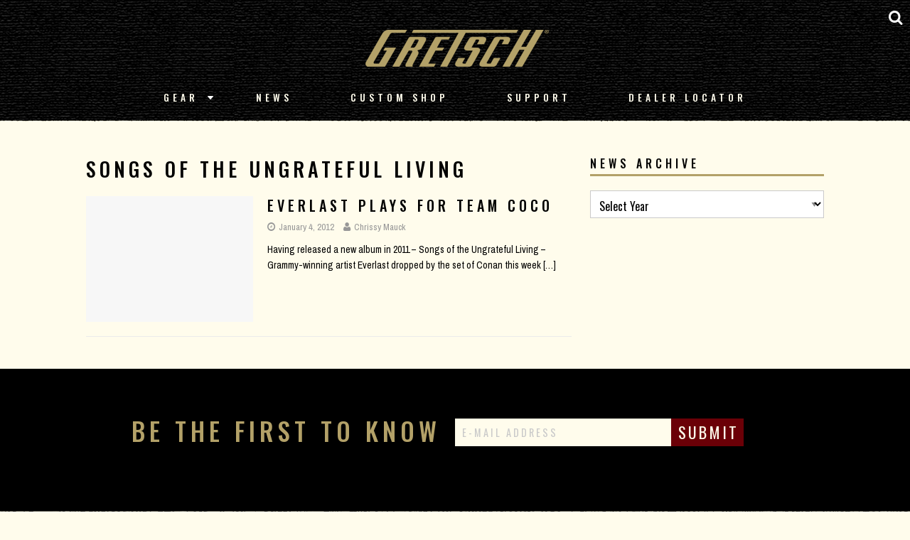

--- FILE ---
content_type: text/html; charset=UTF-8
request_url: https://blog.gretschguitars.com/tag/songs-of-the-ungrateful-living/
body_size: 7958
content:
<!DOCTYPE html>
<html class="no-js" lang="en-US">
<head>
<meta charset="UTF-8">
<meta name="viewport" content="width=device-width, initial-scale=1.0">
<link rel="profile" href="http://gmpg.org/xfn/11" />
<link rel="stylesheet" type="text/css" href="https://www.gretschguitars.com/assets/app.min.css" />
<script type="application/javascript" src="//www.fmicassets.com/platform/core/jquery/jquery-3.5.1.min.js"></script>
<script type="application/javascript" src="//www.fmicassets.com/platform/core/jquery/cookie/jquery.cookie.js"></script>
<script type="application/javascript" src="//www.fmicassets.com/platform/core/jquery/scrollto/jquery.scrollTo.min.js"></script>    
<script type="application/javascript" src="https://www.gretschguitars.com/assets/app.min.js"></script>
<title>Songs of the Ungrateful Living &#8211; Gretsch Guitars News</title>
<meta name='robots' content='max-image-preview:large' />
	<style>img:is([sizes="auto" i], [sizes^="auto," i]) { contain-intrinsic-size: 3000px 1500px }</style>
	<link rel='dns-prefetch' href='//fonts.googleapis.com' />
<link rel="alternate" type="application/rss+xml" title="Gretsch Guitars News &raquo; Feed" href="https://blog.gretschguitars.com/feed/" />
<link rel="alternate" type="application/rss+xml" title="Gretsch Guitars News &raquo; Songs of the Ungrateful Living Tag Feed" href="https://blog.gretschguitars.com/tag/songs-of-the-ungrateful-living/feed/" />
<script type="text/javascript">
/* <![CDATA[ */
window._wpemojiSettings = {"baseUrl":"https:\/\/s.w.org\/images\/core\/emoji\/16.0.1\/72x72\/","ext":".png","svgUrl":"https:\/\/s.w.org\/images\/core\/emoji\/16.0.1\/svg\/","svgExt":".svg","source":{"concatemoji":"https:\/\/s24335.pcdn.co\/wp-includes\/js\/wp-emoji-release.min.js"}};
/*! This file is auto-generated */
!function(s,n){var o,i,e;function c(e){try{var t={supportTests:e,timestamp:(new Date).valueOf()};sessionStorage.setItem(o,JSON.stringify(t))}catch(e){}}function p(e,t,n){e.clearRect(0,0,e.canvas.width,e.canvas.height),e.fillText(t,0,0);var t=new Uint32Array(e.getImageData(0,0,e.canvas.width,e.canvas.height).data),a=(e.clearRect(0,0,e.canvas.width,e.canvas.height),e.fillText(n,0,0),new Uint32Array(e.getImageData(0,0,e.canvas.width,e.canvas.height).data));return t.every(function(e,t){return e===a[t]})}function u(e,t){e.clearRect(0,0,e.canvas.width,e.canvas.height),e.fillText(t,0,0);for(var n=e.getImageData(16,16,1,1),a=0;a<n.data.length;a++)if(0!==n.data[a])return!1;return!0}function f(e,t,n,a){switch(t){case"flag":return n(e,"\ud83c\udff3\ufe0f\u200d\u26a7\ufe0f","\ud83c\udff3\ufe0f\u200b\u26a7\ufe0f")?!1:!n(e,"\ud83c\udde8\ud83c\uddf6","\ud83c\udde8\u200b\ud83c\uddf6")&&!n(e,"\ud83c\udff4\udb40\udc67\udb40\udc62\udb40\udc65\udb40\udc6e\udb40\udc67\udb40\udc7f","\ud83c\udff4\u200b\udb40\udc67\u200b\udb40\udc62\u200b\udb40\udc65\u200b\udb40\udc6e\u200b\udb40\udc67\u200b\udb40\udc7f");case"emoji":return!a(e,"\ud83e\udedf")}return!1}function g(e,t,n,a){var r="undefined"!=typeof WorkerGlobalScope&&self instanceof WorkerGlobalScope?new OffscreenCanvas(300,150):s.createElement("canvas"),o=r.getContext("2d",{willReadFrequently:!0}),i=(o.textBaseline="top",o.font="600 32px Arial",{});return e.forEach(function(e){i[e]=t(o,e,n,a)}),i}function t(e){var t=s.createElement("script");t.src=e,t.defer=!0,s.head.appendChild(t)}"undefined"!=typeof Promise&&(o="wpEmojiSettingsSupports",i=["flag","emoji"],n.supports={everything:!0,everythingExceptFlag:!0},e=new Promise(function(e){s.addEventListener("DOMContentLoaded",e,{once:!0})}),new Promise(function(t){var n=function(){try{var e=JSON.parse(sessionStorage.getItem(o));if("object"==typeof e&&"number"==typeof e.timestamp&&(new Date).valueOf()<e.timestamp+604800&&"object"==typeof e.supportTests)return e.supportTests}catch(e){}return null}();if(!n){if("undefined"!=typeof Worker&&"undefined"!=typeof OffscreenCanvas&&"undefined"!=typeof URL&&URL.createObjectURL&&"undefined"!=typeof Blob)try{var e="postMessage("+g.toString()+"("+[JSON.stringify(i),f.toString(),p.toString(),u.toString()].join(",")+"));",a=new Blob([e],{type:"text/javascript"}),r=new Worker(URL.createObjectURL(a),{name:"wpTestEmojiSupports"});return void(r.onmessage=function(e){c(n=e.data),r.terminate(),t(n)})}catch(e){}c(n=g(i,f,p,u))}t(n)}).then(function(e){for(var t in e)n.supports[t]=e[t],n.supports.everything=n.supports.everything&&n.supports[t],"flag"!==t&&(n.supports.everythingExceptFlag=n.supports.everythingExceptFlag&&n.supports[t]);n.supports.everythingExceptFlag=n.supports.everythingExceptFlag&&!n.supports.flag,n.DOMReady=!1,n.readyCallback=function(){n.DOMReady=!0}}).then(function(){return e}).then(function(){var e;n.supports.everything||(n.readyCallback(),(e=n.source||{}).concatemoji?t(e.concatemoji):e.wpemoji&&e.twemoji&&(t(e.twemoji),t(e.wpemoji)))}))}((window,document),window._wpemojiSettings);
/* ]]> */
</script>
<link rel='stylesheet' id='sbi_styles-css' href='https://s24335.pcdn.co/wp-content/plugins/instagram-feed/css/sbi-styles.min.css' type='text/css' media='all' />
<style id='wp-emoji-styles-inline-css' type='text/css'>

	img.wp-smiley, img.emoji {
		display: inline !important;
		border: none !important;
		box-shadow: none !important;
		height: 1em !important;
		width: 1em !important;
		margin: 0 0.07em !important;
		vertical-align: -0.1em !important;
		background: none !important;
		padding: 0 !important;
	}
</style>
<link rel='stylesheet' id='wp-block-library-css' href='https://s24335.pcdn.co/wp-includes/css/dist/block-library/style.min.css' type='text/css' media='all' />
<style id='classic-theme-styles-inline-css' type='text/css'>
/*! This file is auto-generated */
.wp-block-button__link{color:#fff;background-color:#32373c;border-radius:9999px;box-shadow:none;text-decoration:none;padding:calc(.667em + 2px) calc(1.333em + 2px);font-size:1.125em}.wp-block-file__button{background:#32373c;color:#fff;text-decoration:none}
</style>
<style id='global-styles-inline-css' type='text/css'>
:root{--wp--preset--aspect-ratio--square: 1;--wp--preset--aspect-ratio--4-3: 4/3;--wp--preset--aspect-ratio--3-4: 3/4;--wp--preset--aspect-ratio--3-2: 3/2;--wp--preset--aspect-ratio--2-3: 2/3;--wp--preset--aspect-ratio--16-9: 16/9;--wp--preset--aspect-ratio--9-16: 9/16;--wp--preset--color--black: #000000;--wp--preset--color--cyan-bluish-gray: #abb8c3;--wp--preset--color--white: #ffffff;--wp--preset--color--pale-pink: #f78da7;--wp--preset--color--vivid-red: #cf2e2e;--wp--preset--color--luminous-vivid-orange: #ff6900;--wp--preset--color--luminous-vivid-amber: #fcb900;--wp--preset--color--light-green-cyan: #7bdcb5;--wp--preset--color--vivid-green-cyan: #00d084;--wp--preset--color--pale-cyan-blue: #8ed1fc;--wp--preset--color--vivid-cyan-blue: #0693e3;--wp--preset--color--vivid-purple: #9b51e0;--wp--preset--gradient--vivid-cyan-blue-to-vivid-purple: linear-gradient(135deg,rgba(6,147,227,1) 0%,rgb(155,81,224) 100%);--wp--preset--gradient--light-green-cyan-to-vivid-green-cyan: linear-gradient(135deg,rgb(122,220,180) 0%,rgb(0,208,130) 100%);--wp--preset--gradient--luminous-vivid-amber-to-luminous-vivid-orange: linear-gradient(135deg,rgba(252,185,0,1) 0%,rgba(255,105,0,1) 100%);--wp--preset--gradient--luminous-vivid-orange-to-vivid-red: linear-gradient(135deg,rgba(255,105,0,1) 0%,rgb(207,46,46) 100%);--wp--preset--gradient--very-light-gray-to-cyan-bluish-gray: linear-gradient(135deg,rgb(238,238,238) 0%,rgb(169,184,195) 100%);--wp--preset--gradient--cool-to-warm-spectrum: linear-gradient(135deg,rgb(74,234,220) 0%,rgb(151,120,209) 20%,rgb(207,42,186) 40%,rgb(238,44,130) 60%,rgb(251,105,98) 80%,rgb(254,248,76) 100%);--wp--preset--gradient--blush-light-purple: linear-gradient(135deg,rgb(255,206,236) 0%,rgb(152,150,240) 100%);--wp--preset--gradient--blush-bordeaux: linear-gradient(135deg,rgb(254,205,165) 0%,rgb(254,45,45) 50%,rgb(107,0,62) 100%);--wp--preset--gradient--luminous-dusk: linear-gradient(135deg,rgb(255,203,112) 0%,rgb(199,81,192) 50%,rgb(65,88,208) 100%);--wp--preset--gradient--pale-ocean: linear-gradient(135deg,rgb(255,245,203) 0%,rgb(182,227,212) 50%,rgb(51,167,181) 100%);--wp--preset--gradient--electric-grass: linear-gradient(135deg,rgb(202,248,128) 0%,rgb(113,206,126) 100%);--wp--preset--gradient--midnight: linear-gradient(135deg,rgb(2,3,129) 0%,rgb(40,116,252) 100%);--wp--preset--font-size--small: 13px;--wp--preset--font-size--medium: 20px;--wp--preset--font-size--large: 36px;--wp--preset--font-size--x-large: 42px;--wp--preset--spacing--20: 0.44rem;--wp--preset--spacing--30: 0.67rem;--wp--preset--spacing--40: 1rem;--wp--preset--spacing--50: 1.5rem;--wp--preset--spacing--60: 2.25rem;--wp--preset--spacing--70: 3.38rem;--wp--preset--spacing--80: 5.06rem;--wp--preset--shadow--natural: 6px 6px 9px rgba(0, 0, 0, 0.2);--wp--preset--shadow--deep: 12px 12px 50px rgba(0, 0, 0, 0.4);--wp--preset--shadow--sharp: 6px 6px 0px rgba(0, 0, 0, 0.2);--wp--preset--shadow--outlined: 6px 6px 0px -3px rgba(255, 255, 255, 1), 6px 6px rgba(0, 0, 0, 1);--wp--preset--shadow--crisp: 6px 6px 0px rgba(0, 0, 0, 1);}:where(.is-layout-flex){gap: 0.5em;}:where(.is-layout-grid){gap: 0.5em;}body .is-layout-flex{display: flex;}.is-layout-flex{flex-wrap: wrap;align-items: center;}.is-layout-flex > :is(*, div){margin: 0;}body .is-layout-grid{display: grid;}.is-layout-grid > :is(*, div){margin: 0;}:where(.wp-block-columns.is-layout-flex){gap: 2em;}:where(.wp-block-columns.is-layout-grid){gap: 2em;}:where(.wp-block-post-template.is-layout-flex){gap: 1.25em;}:where(.wp-block-post-template.is-layout-grid){gap: 1.25em;}.has-black-color{color: var(--wp--preset--color--black) !important;}.has-cyan-bluish-gray-color{color: var(--wp--preset--color--cyan-bluish-gray) !important;}.has-white-color{color: var(--wp--preset--color--white) !important;}.has-pale-pink-color{color: var(--wp--preset--color--pale-pink) !important;}.has-vivid-red-color{color: var(--wp--preset--color--vivid-red) !important;}.has-luminous-vivid-orange-color{color: var(--wp--preset--color--luminous-vivid-orange) !important;}.has-luminous-vivid-amber-color{color: var(--wp--preset--color--luminous-vivid-amber) !important;}.has-light-green-cyan-color{color: var(--wp--preset--color--light-green-cyan) !important;}.has-vivid-green-cyan-color{color: var(--wp--preset--color--vivid-green-cyan) !important;}.has-pale-cyan-blue-color{color: var(--wp--preset--color--pale-cyan-blue) !important;}.has-vivid-cyan-blue-color{color: var(--wp--preset--color--vivid-cyan-blue) !important;}.has-vivid-purple-color{color: var(--wp--preset--color--vivid-purple) !important;}.has-black-background-color{background-color: var(--wp--preset--color--black) !important;}.has-cyan-bluish-gray-background-color{background-color: var(--wp--preset--color--cyan-bluish-gray) !important;}.has-white-background-color{background-color: var(--wp--preset--color--white) !important;}.has-pale-pink-background-color{background-color: var(--wp--preset--color--pale-pink) !important;}.has-vivid-red-background-color{background-color: var(--wp--preset--color--vivid-red) !important;}.has-luminous-vivid-orange-background-color{background-color: var(--wp--preset--color--luminous-vivid-orange) !important;}.has-luminous-vivid-amber-background-color{background-color: var(--wp--preset--color--luminous-vivid-amber) !important;}.has-light-green-cyan-background-color{background-color: var(--wp--preset--color--light-green-cyan) !important;}.has-vivid-green-cyan-background-color{background-color: var(--wp--preset--color--vivid-green-cyan) !important;}.has-pale-cyan-blue-background-color{background-color: var(--wp--preset--color--pale-cyan-blue) !important;}.has-vivid-cyan-blue-background-color{background-color: var(--wp--preset--color--vivid-cyan-blue) !important;}.has-vivid-purple-background-color{background-color: var(--wp--preset--color--vivid-purple) !important;}.has-black-border-color{border-color: var(--wp--preset--color--black) !important;}.has-cyan-bluish-gray-border-color{border-color: var(--wp--preset--color--cyan-bluish-gray) !important;}.has-white-border-color{border-color: var(--wp--preset--color--white) !important;}.has-pale-pink-border-color{border-color: var(--wp--preset--color--pale-pink) !important;}.has-vivid-red-border-color{border-color: var(--wp--preset--color--vivid-red) !important;}.has-luminous-vivid-orange-border-color{border-color: var(--wp--preset--color--luminous-vivid-orange) !important;}.has-luminous-vivid-amber-border-color{border-color: var(--wp--preset--color--luminous-vivid-amber) !important;}.has-light-green-cyan-border-color{border-color: var(--wp--preset--color--light-green-cyan) !important;}.has-vivid-green-cyan-border-color{border-color: var(--wp--preset--color--vivid-green-cyan) !important;}.has-pale-cyan-blue-border-color{border-color: var(--wp--preset--color--pale-cyan-blue) !important;}.has-vivid-cyan-blue-border-color{border-color: var(--wp--preset--color--vivid-cyan-blue) !important;}.has-vivid-purple-border-color{border-color: var(--wp--preset--color--vivid-purple) !important;}.has-vivid-cyan-blue-to-vivid-purple-gradient-background{background: var(--wp--preset--gradient--vivid-cyan-blue-to-vivid-purple) !important;}.has-light-green-cyan-to-vivid-green-cyan-gradient-background{background: var(--wp--preset--gradient--light-green-cyan-to-vivid-green-cyan) !important;}.has-luminous-vivid-amber-to-luminous-vivid-orange-gradient-background{background: var(--wp--preset--gradient--luminous-vivid-amber-to-luminous-vivid-orange) !important;}.has-luminous-vivid-orange-to-vivid-red-gradient-background{background: var(--wp--preset--gradient--luminous-vivid-orange-to-vivid-red) !important;}.has-very-light-gray-to-cyan-bluish-gray-gradient-background{background: var(--wp--preset--gradient--very-light-gray-to-cyan-bluish-gray) !important;}.has-cool-to-warm-spectrum-gradient-background{background: var(--wp--preset--gradient--cool-to-warm-spectrum) !important;}.has-blush-light-purple-gradient-background{background: var(--wp--preset--gradient--blush-light-purple) !important;}.has-blush-bordeaux-gradient-background{background: var(--wp--preset--gradient--blush-bordeaux) !important;}.has-luminous-dusk-gradient-background{background: var(--wp--preset--gradient--luminous-dusk) !important;}.has-pale-ocean-gradient-background{background: var(--wp--preset--gradient--pale-ocean) !important;}.has-electric-grass-gradient-background{background: var(--wp--preset--gradient--electric-grass) !important;}.has-midnight-gradient-background{background: var(--wp--preset--gradient--midnight) !important;}.has-small-font-size{font-size: var(--wp--preset--font-size--small) !important;}.has-medium-font-size{font-size: var(--wp--preset--font-size--medium) !important;}.has-large-font-size{font-size: var(--wp--preset--font-size--large) !important;}.has-x-large-font-size{font-size: var(--wp--preset--font-size--x-large) !important;}
:where(.wp-block-post-template.is-layout-flex){gap: 1.25em;}:where(.wp-block-post-template.is-layout-grid){gap: 1.25em;}
:where(.wp-block-columns.is-layout-flex){gap: 2em;}:where(.wp-block-columns.is-layout-grid){gap: 2em;}
:root :where(.wp-block-pullquote){font-size: 1.5em;line-height: 1.6;}
</style>
<link rel='stylesheet' id='google-font-manager-archivo-narrow-css' href='//fonts.googleapis.com/css?family=Archivo+Narrow' type='text/css' media='all' />
<link rel='stylesheet' id='google-font-manager-oswald-css' href='//fonts.googleapis.com/css?family=Oswald' type='text/css' media='all' />
<link rel='stylesheet' id='mh-google-fonts-css' href='https://fonts.googleapis.com/css?family=Open+Sans:400,400italic,700,600' type='text/css' media='all' />
<link rel='stylesheet' id='mh-magazine-lite-css' href='https://s24335.pcdn.co/wp-content/themes/mh-magazine-lite/style.css' type='text/css' media='all' />
<link rel='stylesheet' id='mh-font-awesome-css' href='https://s24335.pcdn.co/wp-content/themes/mh-magazine-lite/includes/font-awesome.min.css' type='text/css' media='all' />
<link rel='stylesheet' id='surbma-font-awesome-css' href='https://s24335.pcdn.co/wp-content/plugins/surbma-font-awesome/assets/css/font-awesome.min.css' type='text/css' media='all' />
<script type="text/javascript" src="https://s24335.pcdn.co/wp-includes/js/jquery/jquery.min.js" id="jquery-core-js"></script>
<script type="text/javascript" src="https://s24335.pcdn.co/wp-includes/js/jquery/jquery-migrate.min.js" id="jquery-migrate-js"></script>
<script type="text/javascript" src="https://s24335.pcdn.co/wp-content/themes/mh-magazine-lite/js/scripts.js" id="mh-scripts-js"></script>
<script type="text/javascript" id="whp9205front.js9319-js-extra">
/* <![CDATA[ */
var whp_local_data = {"add_url":"https:\/\/blog.gretschguitars.com\/wp-admin\/post-new.php?post_type=event","ajaxurl":"https:\/\/blog.gretschguitars.com\/wp-admin\/admin-ajax.php"};
/* ]]> */
</script>
<script type="text/javascript" src="https://s24335.pcdn.co/wp-content/plugins/wp-security-hardening/modules/js/front.js" id="whp9205front.js9319-js"></script>
<link rel="https://api.w.org/" href="https://blog.gretschguitars.com/wp-json/" /><link rel="alternate" title="JSON" type="application/json" href="https://blog.gretschguitars.com/wp-json/wp/v2/tags/1510" /><link rel="EditURI" type="application/rsd+xml" title="RSD" href="https://blog.gretschguitars.com/xmlrpc.php?rsd" />

<!--[if lt IE 9]>
<script src="https://s24335.pcdn.co/wp-content/themes/mh-magazine-lite/js/css3-mediaqueries.js"></script>
<![endif]-->
<!--[if IE 9]> <script>var _fusionParallaxIE9 = true;</script> <![endif]-->		<style type="text/css" id="wp-custom-css">
			html, body, div, span, applet, object, iframe, h1, h2, h3, h4, h5, h6, p, blockquote, pre, a, abbr, acronym, address, big, cite, code, del, dfn, em, img, ins, kbd, q, s, samp, small, strike, strong, sub, sup, tt, var, b, u, i, center, dl, dt, dd, ol, ul, li, fieldset, form, label, legend, table, caption, tbody, tfoot, thead, tr, th, td, article, aside, canvas, details, embed, figure, figcaption, footer, header, hgroup, menu, nav, output, ruby, section, summary, time, mark, audio, video {
  
}
.page-numbers {
	display: inline-block !important;
}

.entry-content.mh-clearfix {
  color: #000;
}

.mh-excerpt {
  color: #000;
}

body select {
  background-color: #fff;
  border: 1px solid #cacaca;
  color: #000;
  font-family: "Oswald",Helvetica,Arial,sans-serif;
  letter-spacing: 0px;
  text-transform: none;
}

input[type="text"], input[type="email"], input[type="tel"], input[type="url"] {
  width: 100%;
}

.mh-header {
  display: none;
}

.mh-copyright-wrap {
  display: none;
}

#main-content h2 {
  margin-top: 2rem;
	font-size: 1.8rem;
letter-spacing: 1.5px;
font-weight: 500;
}

h1, h2, h3, h4, h5 {
 font-family: Oswald,Helvetica,Arial,sans-serif;
text-transform: uppercase;
letter-spacing: 5px;
	font-weight:500;
}

.mh-container-outer {
	box-shadow: none;
}

@media only screen and (max-width: 1165px){
body {
  padding-top: 0px;
}
	.mh-wrapper {
		padding-top:70px
	}
}

body {
	background: #FFFCEC;
	
}

.mh-container {
  width: 100%;
}

.mh-container, .mh-container-inner {
  width: 100%;
  max-width: 100%;
}

.mh-wrapper {
  background: #FFFCEC;
  max-width: 68rem;
  margin: auto;
}

.mh-posts-stacked-meta {
  display: none;
}

.entry-meta-categories {
  display: none;
}
.entry-meta-comments {
  display: none;
}
.mh-meta-comments {
  display: none;
}

.mh-posts-stacked-overlay {
  position: absolute;
  top: 0;
  right: 0;
  bottom: 0;
  left: 0;
  background: rgba(0, 0, 0, 0.0);
}

.mh-sidebar #block-3 h5 {
  border-bottom: 3px solid #B3A168;
  padding-bottom: 5px;
}

.mh-widget-title {
  border-bottom: 3px solid #B3A168;
}

.mh-posts-stacked-title {
  background: rgba(0, 0, 0, 0.8);
}

.entry-tags {
  margin-bottom: 2.25rem;
  margin-top: 2.35rem;
}

.entry-tags .fa.fa-tag {
  display: none;
}

.entry-tags ul {
  display: none;
}		</style>
		</head>
<body id="mh-mobile" class="archive tag tag-songs-of-the-ungrateful-living tag-1510 wp-theme-mh-magazine-lite mh-right-sb" itemscope="itemscope" itemtype="https://schema.org/WebPage">
<div class="mh-container mh-container-outer">
<div class="mh-header-mobile-nav mh-clearfix"></div>
<header class="mh-header" itemscope="itemscope" itemtype="https://schema.org/WPHeader">
	<div class="mh-container mh-container-inner mh-row mh-clearfix">
		<div class="mh-custom-header mh-clearfix">
</div>
	</div>
	<div class="mh-main-nav-wrap">
		<nav class="mh-navigation mh-main-nav mh-container mh-container-inner mh-clearfix" itemscope="itemscope" itemtype="https://schema.org/SiteNavigationElement">
			<div class="menu"><ul>
<li class="page_item page-item-12575"><a href="https://blog.gretschguitars.com/">#12575 (no title)</a></li>
<li class="page_item page-item-10660"><a href="https://blog.gretschguitars.com/all-news/">All</a></li>
<li class="page_item page-item-10677"><a href="https://blog.gretschguitars.com/archive/">Archive</a></li>
<li class="page_item page-item-10429"><a href="https://blog.gretschguitars.com/home/">Home</a></li>
<li class="page_item page-item-10655"><a href="https://blog.gretschguitars.com/how-to/">How-To</a></li>
<li class="page_item page-item-10640"><a href="https://blog.gretschguitars.com/product-news/">Product News</a></li>
</ul></div>
		</nav>
	</div>
</header>    
    <div id="page-container">
    <div id="styled-header" class="gretsch-header">
        <div class="menu-container ">
            <div class="gretsch-logo">
                <a href="https://gretschguitars.com"><img src="https://www.fmicassets.com/sites/gretschguitars.com/themes/img/global/gretsch-gold-logo.png"></a>
            </div>
            <div class="gretsch-menu">
                <a href="http://gretschguitars.com/search" class="full-site-search-link"><i class="fa fa-search"></i></a>
                <a href="#" class="menu-mobile"><i class="fa fa-bars"></i></a>
                <ul class="main-bar">
                    <li>
                        <a href="//gretschguitars.com/gear">Gear</a>

                        <i class="fa fa-caret-down"></i>
                        <ul class="cntr">
                            <li>
                                <ul class="menu-feature">
					<li>
                                        <a href="//gretschguitars.com/gear/new?sort=new">New Products</a>
                                    </li>
                                    
					
                                    <li>
                                        <a href="//gretschguitars.com/featured-pages">Featured</a>
                                    </li>
                                    <li>
                                        <a href="//gretschguitars.com/enews">eNews</a>
                                    </li>
                                </ul>
                            </li>
                            <li>
                                <ul class="nav-cats">
                                    <li class="nav-head">
                                        <a href="//gretschguitars.com/gear/build?sort=new">Build</a>
                                    </li>
                                    <li>
                                        <a href="//gretschguitars.com/gear/build/solid-body?sort=new">Solid Body</a>
                                    </li>
                                    <li>
                                        <a href="//gretschguitars.com/gear/build/center-block?sort=new">Center Block</a>
                                    </li>
                                    <li>
                                        <a href="//gretschguitars.com/gear/build/hollow-body?sort=new">Hollow Body</a>
                                    </li>
                                    <li>
                                        <a href="//gretschguitars.com/gear/build/bass?sort=new">Bass</a>
                                    </li>
                                    <li>
                                        <a href="//gretschguitars.com/gear/build/acoustic?sort=new">Acoustic Guitar</a>
                                    </li>
                                    <li>
                                        <a href="//gretschguitars.com/gear/build/folk-and-bluegrass?sort=new">Folk &amp; Bluegrass</a>
                                    </li>
                                </ul>
                            </li>

                            <li>
                                <ul class="nav-cats">
                                    <li class="nav-head">
                                        <a href="//gretschguitars.com/gear/family">Family</a>
                                    </li>
                                    <li>
                                        <a href="//gretschguitars.com/gear/family/falcon?sort=new">Falcon</a>
                                    </li>
 <li>
                                        <a href="//gretschguitars.com/gear/family/broadkaster?sort=new">Broadkaster</a>
                                    </li>
                                    <li>
                                        <a href="//gretschguitars.com/gear/family/country-gentleman?sort=new">Country Gentleman</a>
                                    </li>
                                    <li>
                                        <a href="//gretschguitars.com/gear/family/g6120-and-nashville?sort=new">Nashville / G6120</a>
                                    </li>
                                    <li>
                                        <a href="//gretschguitars.com/gear/family/tennessee-rose?sort=new">Tennessee Rose</a>
                                    </li>
                                    <li>
                                        <a href="//gretschguitars.com/gear/family/anniversary?sort=new">Anniversary</a>
                                    </li>
                                    <li>
                                        <a href="//gretschguitars.com/gear/family/penguin?sort=new">Penguin</a>
                                    </li>
                                    <li>
                                        <a href="//gretschguitars.com/gear/family/jet?sort=new">Jet</a>
                                    </li>
                                    <li>
                                        <a href="//gretschguitars.com/gear/family/panther?sort=new">Panther</a>
                                    </li>
                                    <li>
                                        <a href="//gretschguitars.com/gear/family/country-club?sort=new">Country Club</a>
                                    </li>
                                   
                                </ul>
                            </li>

                            <li>
                                <ul class="nav-cats">
                                    <li class="nav-head">
                                        <a href="//gretschguitars.com/gear/collection">Collection</a>
                                    </li>
                                    <li>
                                        <a href="//gretschguitars.com/gear/collection/professional?sort=new">Professional</a>
                                    </li>
                                    <li>
                                        <a href="//gretschguitars.com/gear/collection/electromatic?sort=new">Electromatic</a>
                                    </li>
                                    <li>
                                        <a href="//gretschguitars.com/gear/collection/streamliner?sort=new">Streamliner</a>
                                    </li>
                                    <li>
                                        <a href="//gretschguitars.com/gear/collection/roots?sort=new">Roots</a>
                                    </li>
                                    <li>
                                        <a href="http://gretschguitars.com/gear/collection/acoustic?sort=new">Acoustic</a>
                                    </li>
                                </ul>
                            </li>

                            <li>
                                <ul class="nav-cats">
                                    <li class="nav-head">
                                        <a href="//gretschguitars.com/gear/edition">Edition</a>
                                    </li>
                                    <li>
                                        <a href="//gretschguitars.com/gear/edition/vintage-select?sort=new">Vintage Select Edition</a>
                                    </li>
                                    <li>
                                        <a href="//gretschguitars.com/gear/edition/players?sort=new">Players Edition</a>
                                    </li>
                                    <li>
                                        <a href="//gretschguitars.com/gear/edition/limited?sort=new">Limited Edition</a>
                                    </li>
                                    <li>
                                        <a href="//gretschguitars.com/gear/edition/artist-signature?sort=new">Artist Signature Edition</a>
                                    </li>
                                </ul>
                            </li>
                        </ul>
                    </li>
                    <li>
                        <a href="//blog.gretschguitars.com/">News</a>

                    </li>
                    <li>
                        <a href="//gretschguitars.com/features/custom-shop">Custom Shop</a>

                    </li>
                    <li>
                        <a href="//gretschguitars.com/support">Support</a>

                    </li>
                    <li>
                        <a href="//gretschguitars.com/dealers">Dealer Locator</a>

                    </li>
                    <li>
                        <a href="//gretschguitars.com/search" class="mobile-site-search-link">Site Search</a>
                    </li>
                </ul>
            </div>
        </div>
    </div><div class="mh-wrapper mh-clearfix">
	<div id="main-content" class="mh-loop mh-content" role="main">			<header class="page-header"><h1 class="page-title">Songs of the Ungrateful Living</h1>			</header><article class="mh-loop-item mh-clearfix post-1850 post type-post status-publish format-standard hentry category-artists-blogs tag-everlast tag-gretsch-black-falcon tag-i-get-by tag-songs-of-the-ungrateful-living">
	<figure class="mh-loop-thumb">
		<a href="https://blog.gretschguitars.com/2012/01/everlast-plays-for-team-coco/"><img class="mh-image-placeholder" src="https://s24335.pcdn.co/wp-content/themes/mh-magazine-lite/images/placeholder-medium.png" alt="No Image" />		</a>
	</figure>
	<div class="mh-loop-content mh-clearfix">
		<header class="mh-loop-header">
			<h3 class="entry-title mh-loop-title">
				<a href="https://blog.gretschguitars.com/2012/01/everlast-plays-for-team-coco/" rel="bookmark">
					Everlast Plays For Team Coco				</a>
			</h3>
			<div class="mh-meta mh-loop-meta">
				<span class="mh-meta-date updated"><i class="fa fa-clock-o"></i>January 4, 2012</span>
<span class="mh-meta-author author vcard"><i class="fa fa-user"></i><a class="fn" href="https://blog.gretschguitars.com/author/chrissy-mauck/">Chrissy Mauck</a></span>
<span class="mh-meta-comments"><i class="fa fa-comment-o"></i><a class="mh-comment-count-link" href="https://blog.gretschguitars.com/2012/01/everlast-plays-for-team-coco/#mh-comments">0</a></span>
			</div>
		</header>
		<div class="mh-loop-excerpt">
			<div class="mh-excerpt"><p>Having released a new album in 2011 &#8211; Songs of the Ungrateful Living &#8211; Grammy-winning artist Everlast dropped by the set of Conan this week <a class="mh-excerpt-more" href="https://blog.gretschguitars.com/2012/01/everlast-plays-for-team-coco/" title="Everlast Plays For Team Coco">[&#8230;]</a></p>
</div>		</div>
	</div>
</article>	</div>
	<aside class="mh-widget-col-1 mh-sidebar" itemscope="itemscope" itemtype="https://schema.org/WPSideBar"><div id="annual_archive_widget-3" class="mh-widget Annual_Archive_Widget"><h4 class="mh-widget-title"><span class="mh-widget-title-inner">News Archive</span></h4>		<select name="archive-dropdown" onchange='document.location.href=this.options[this.selectedIndex].value;'> <option value="">Select Year</option> 	<option value='https://blog.gretschguitars.com/2021/'> 2021 </option>
	<option value='https://blog.gretschguitars.com/2020/'> 2020 </option>
	<option value='https://blog.gretschguitars.com/2019/'> 2019 </option>
	<option value='https://blog.gretschguitars.com/2018/'> 2018 </option>
	<option value='https://blog.gretschguitars.com/2017/'> 2017 </option>
	<option value='https://blog.gretschguitars.com/2016/'> 2016 </option>
	<option value='https://blog.gretschguitars.com/2015/'> 2015 </option>
	<option value='https://blog.gretschguitars.com/2014/'> 2014 </option>
	<option value='https://blog.gretschguitars.com/2013/'> 2013 </option>
	<option value='https://blog.gretschguitars.com/2012/'> 2012 </option>
	<option value='https://blog.gretschguitars.com/2011/'> 2011 </option>
	<option value='https://blog.gretschguitars.com/2010/'> 2010 </option>
	<option value='https://blog.gretschguitars.com/2009/'> 2009 </option>
 </select>
		</div></aside></div>
<div class="mh-copyright-wrap">
	<div class="mh-container mh-container-inner mh-clearfix">
		<p class="mh-copyright">Copyright &copy; 2026 | WordPress Theme by <a href="https://mhthemes.com/themes/mh-magazine/?utm_source=customer&#038;utm_medium=link&#038;utm_campaign=MH+Magazine+Lite" rel="nofollow">MH Themes</a></p>
	</div>
</div>
</div><!-- .mh-container-outer -->
<script type="speculationrules">
{"prefetch":[{"source":"document","where":{"and":[{"href_matches":"\/*"},{"not":{"href_matches":["\/wp-*.php","\/wp-admin\/*","\/wp-content\/uploads\/*","\/wp-content\/*","\/wp-content\/plugins\/*","\/wp-content\/themes\/mh-magazine-lite\/*","\/*\\?(.+)"]}},{"not":{"selector_matches":"a[rel~=\"nofollow\"]"}},{"not":{"selector_matches":".no-prefetch, .no-prefetch a"}}]},"eagerness":"conservative"}]}
</script>
<!-- Instagram Feed JS -->
<script type="text/javascript">
var sbiajaxurl = "https://blog.gretschguitars.com/wp-admin/admin-ajax.php";
</script>
<link rel='stylesheet' id='whp6494tw-bs4.css-css' href='https://s24335.pcdn.co/wp-content/plugins/wp-security-hardening/modules/inc/assets/css/tw-bs4.css' type='text/css' media='all' />
<link rel='stylesheet' id='whp4753font-awesome.min.css-css' href='https://s24335.pcdn.co/wp-content/plugins/wp-security-hardening/modules/inc/fa/css/font-awesome.min.css' type='text/css' media='all' />
<link rel='stylesheet' id='whp4055front.css-css' href='https://s24335.pcdn.co/wp-content/plugins/wp-security-hardening/modules/css/front.css' type='text/css' media='all' />
<footer id="styled-footer">
    <form action="https://gretschguitars.com/enews" method="get" id="email-signup" autocomplete="off" accept-charset="UTF-8">
        <div class="row rw collapse align-center">
            <div class="columns small-12 medium-6">
                <h5>Be the first to know</h5>
            </div>
            <div class="columns small-12 medium-3">
                <input type="email" name="email" value="" placeholder="E-mail Address" />
            </div>
            <div class="columns small-12 medium-3">
                <button type="submit" class="button">Submit</button>
            </div>
        </div>
    </form>
    <div id="top-footer-links">
        <div class="row rw align-center">
            <div class="columns">
                <div id="footer-nav-tier-1" class="row align-center">
                    <div class="columns small-12 medium-expand">
                        <h6><span>Brand</span></h6>
                        <ul class="menu vertical">
                            <li>
                                <a href="//blog.gretschguitars.com/">
                                    <span>News</span>
                                </a>
                            </li>
                            <li>
                                <a href="//gretschguitars.com/support/history">
                                    <span>History</span>
                                </a>
                            </li>
                           
                            <li>
                                <a href="//www2.fender.com/features/careers/" target="_blank">
                                    <span>Careers</span>
                                </a>
                            </li>
                        </ul>
                    </div>
                    <div class="columns small-12 medium-expand">
                        <h6><span>Service</span></h6>

                        <ul class="menu vertical">
                            <li>
                                <a href="//gretschguitars.com/support#contact">
                                    <span>Contact</span>
                                </a>
                            </li>
                            <li>
                                <a href="//gretschguitars.com/register">
                                    <span>Register</span>
                                </a>
                            </li>
                            <li>
                                <a href="//gretschguitars.com/support">
                                    <span>Support</span>
                                </a>
                            </li>
                            <li>
                                <a href="//gretschguitars.com/dealers/service-centers">
                                    <span>Service Centers</span>
                                </a>
                            </li>
                            <li>
                                <a href="//gretschguitars.com/support/price-list">
                                    <span>Price List</span>
                                </a>
                            </li>
                        </ul>
                    </div>
                    <div class="columns small-12 medium-expand">
                        <h6><span>Social</span></h6>

                        <ul class="menu vertical">
                            <li>
                                <a href="https://www.facebook.com/GretschGuitars" target="_blank">
                                    <i class="fa fa-facebook-official" aria-hidden="true"></i>
                                    <span>Facebook</span>
                                </a>
                            </li>
                            <li>
                                <a href="https://www.instagram.com/officialgretsch/" target="_blank">
                                    <i class="fa fa-instagram" aria-hidden="true"></i>
                                    <span>Instagram</span>
                                </a>
                            </li>
                            <li>
                                <a href="https://twitter.com/gretschusa" target="_blank">
                                    <i class="fa fa-twitter-square" aria-hidden="true"></i>
                                    <span>Twitter</span>
                                </a>
                            </li>
                            <li>
                                <a href="https://www.youtube.com/user/gretschguitars" target="_blank">
                                    <i class="fa fa-youtube" aria-hidden="true"></i>
                                    <span>YouTube</span>
                                </a>
                            </li>
                        </ul>
                    </div>
                    <div class="columns small-12 medium-expand">
                        <h6><span>Discover</span></h6>

                        <ul class="menu vertical">
                            <li>
                                <a href="//gretschguitars.com/dealers">
                                    <span>Dealer Locator</span>
                                </a>
                            </li>
                            <li>
                                <a href="//gretschguitars.com/features/custom-shop">
                                    <span>Custom Shop</span>
                                </a>
                            </li>
                            <li>
                                <a href="//gretschguitars.com/news">
                                    <span>Gretsch News</span>
                                </a>
                            </li>
                            <li>
                                <a href="//gretschguitars.com/support/catalogs">
                                    <span>Catalogs</span>
                                </a>
                            </li>
                        </ul>
                    </div>
                </div>
            </div>
        </div>
    </div>

    <div id="bottom-footer-links">
        <div class="row rw align-center text-center">
            <div class="columns">
                <div id="footer-nav-tier-2" class="row">
                    <div class="columns small-12 medium-expand">
                        <a href="//gretschguitars.com/search">
                            <span>Site Search</span>
                        </a>
                    </div>
                    <div class="columns small-12 medium-expand">
                        <a href="//gretschguitars.com/privacy-policy">
                            <span>Privacy Policy</span>
                        </a>
                    </div>
                    <div class="columns small-12 medium-expand">
                        <a href="//gretschguitars.com/terms-of-use">
                            <span>Terms of Use</span>
                        </a>
                    </div>
                </div>
            </div>
        </div>
    </div>
</footer>

</div>

<script>
(function(i,s,o,g,r,a,m){i['GoogleAnalyticsObject']=r;i[r]=i[r]||function()
{ (i[r].q=i[r].q||[]).push(arguments)}
,i[r].l=1*new Date();a=s.createElement(o),
m=s.getElementsByTagName(o)[0];a.async=1;a.src=g;m.parentNode.insertBefore(a,m)
})(window,document,'script','https://www.google-analytics.com/analytics.js','ga');
ga('create', 'UA-4063999-2', 'auto');
ga('set', 'page', '/blog/');
ga('send', 'pageview');
</script>
</body>
</html>